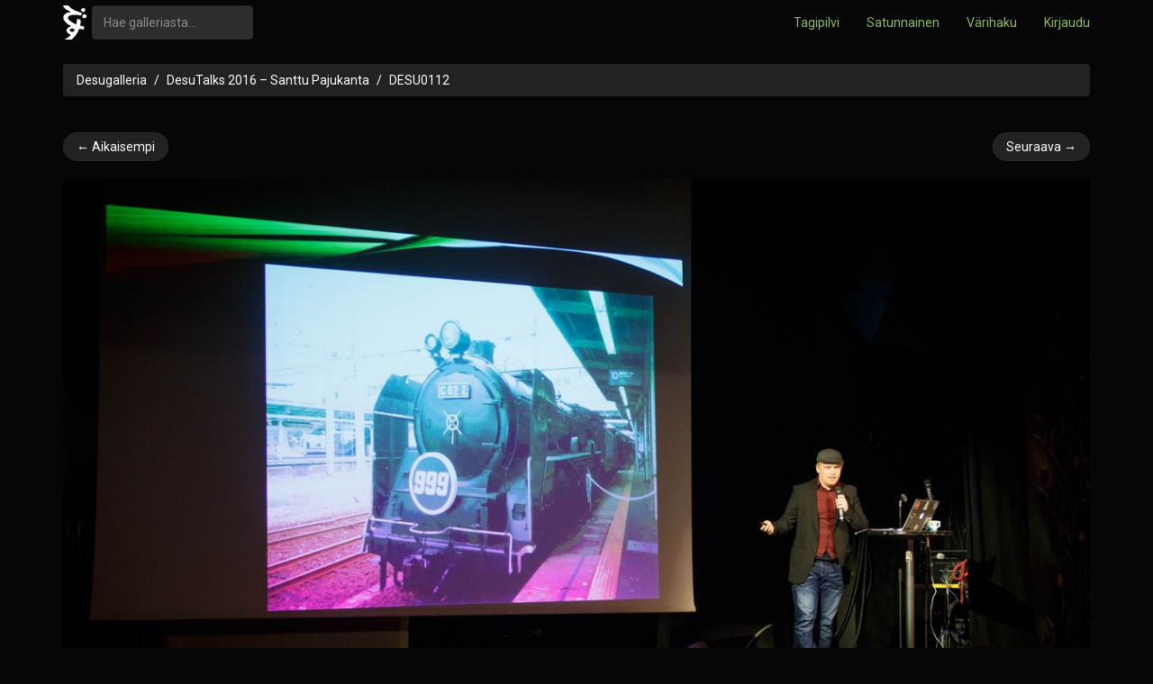

--- FILE ---
content_type: text/html; charset=utf-8
request_url: https://desucon.fi/galleria/desutalks-2016-santtu-pajukanta/21941/
body_size: 1252
content:
<!DOCTYPE HTML>
<html lang="fi-FI">
<head>
  <meta charset="UTF-8">
  <title>DESU0112 - Desugalleria</title>
  <script src="/static/desugallery/js/jquery-1.11.1.min.8101d596b2b8.js" type="text/javascript"></script>
  <script src="/static/desugallery/js/galleria.0ae3df98e5ec.js" type="text/javascript"></script>
  <link rel="stylesheet" href="/static/desugallery/css/style.0ef17a43bab9.css">
  
  <link rel="canonical" href="https://desucon.fi/galleria/desutalks-2016-santtu-pajukanta/21941/">
  
    <meta property="og:title" content="DESU0112">
    <meta property="og:type" content="article">
    <meta property="og:url" content="">
    <meta property="og:image" content="http://desucon.fi/media/th/gallery/16/10/01/DESU0112.jpg.1200x1200_q85_progressive.jpg">
    <meta property="og:site_name" content="Desugalleria">
  

  
  

</head>
<body>
<div class="navbar navbar-static-top brand-select" role="navigation">
  <div class="container">
    <form class="navbar-form navbar-left f" role="search" method="get" action="/galleria/tag/">
      <a href="/"><img src="/static/desugallery/img/symbol_grey.f5c86c0e5dc9.png"/></a>&nbsp;
      <div class="form-group">
        <input
          type="text"
          class="form-control"
          placeholder="Hae galleriasta..."
          name="q"
          value=""
          title="Hae useampaa tagia erottelemalla ne pilkuin, esim. 'ouran, haruhi'."
        >
      </div>
    </form>
    <ul class="nav navbar-nav navbar-right">
      <li><a href="/galleria/tagit/">Tagipilvi</a></li>
      <li><a href="/galleria/random/" title="/b/">Satunnainen</a></li>
      <li><a href="/galleria/vari/">Värihaku</a></li>
      
      
        <li><a href="/kirjaudu/"><i class="fa fa-key"></i> Kirjaudu</a></li>
      
    </ul>
  </div>
</div>

<div id="main" class="container">
  <div class="row">
    <div class="col-md-12">
      
        <ol class="breadcrumb">
          <li><a href="/galleria/">Desugalleria</a></li>
          
  
    <li><a href="/galleria/desutalks-2016-santtu-pajukanta/">DesuTalks 2016 – Santtu Pajukanta</a></li>
  
  <li class="active"><a href="/galleria/desutalks-2016-santtu-pajukanta/21941/">DESU0112</a></li>

        </ol>
      
    </div>
  </div>
  
    
  
  
  <div class="row">
    <div class="col-md-12">
  
    <ul class="pager">
      
        <li class="previous">
          <a href="/galleria/desutalks-2016-santtu-pajukanta/21940/">
            &larr; Aikaisempi</a>
        </li>
      
      
        <li class="next">
          <a href="/galleria/desutalks-2016-santtu-pajukanta/21942/">
            Seuraava &rarr;
          </a>
        </li>
      
    </ul>
  
</div>
  </div>
  <div class="row">
  <div class="col-md-12 text-center" id="full-photo-ctr">
    <a href="/media/gallery/16/10/01/DESU0112.jpg" name="image">
      <img src="/media/th/gallery/16/10/01/DESU0112.jpg.1200x1200_q85_progressive.jpg" id="full-photo" class="orient-landscape">
    </a>

    <div class="photo-detail">
      &copy; 2016
      
        
          Luka Pajukanta
        
      
    </div>
  </div>
  <div class="row">
    <div class="col-md-12">
  
    <ul class="pager">
      
        <li class="previous">
          <a href="/galleria/desutalks-2016-santtu-pajukanta/21940/">
            &larr; Aikaisempi</a>
        </li>
      
      
        <li class="next">
          <a href="/galleria/desutalks-2016-santtu-pajukanta/21942/">
            Seuraava &rarr;
          </a>
        </li>
      
    </ul>
  
</div>
  </div>
  <div class="row">
    <div class="col-md-12">
      <hr/>
    </div>
  </div>
  <div class="row">
    <div class="col-md-6">
      

      
      

    </div>
    <div class="col-md-6">
      
      Lisätty 16:09 1.10.2016<br>
      Koko 872.2 kB<br>
      <div id="photo-tags">
  Tagit:
  
</div>
      
      
    </div>
  </div>

  


  <div id="footer">
    <hr>
  </div>
</div>
</body>
</html>